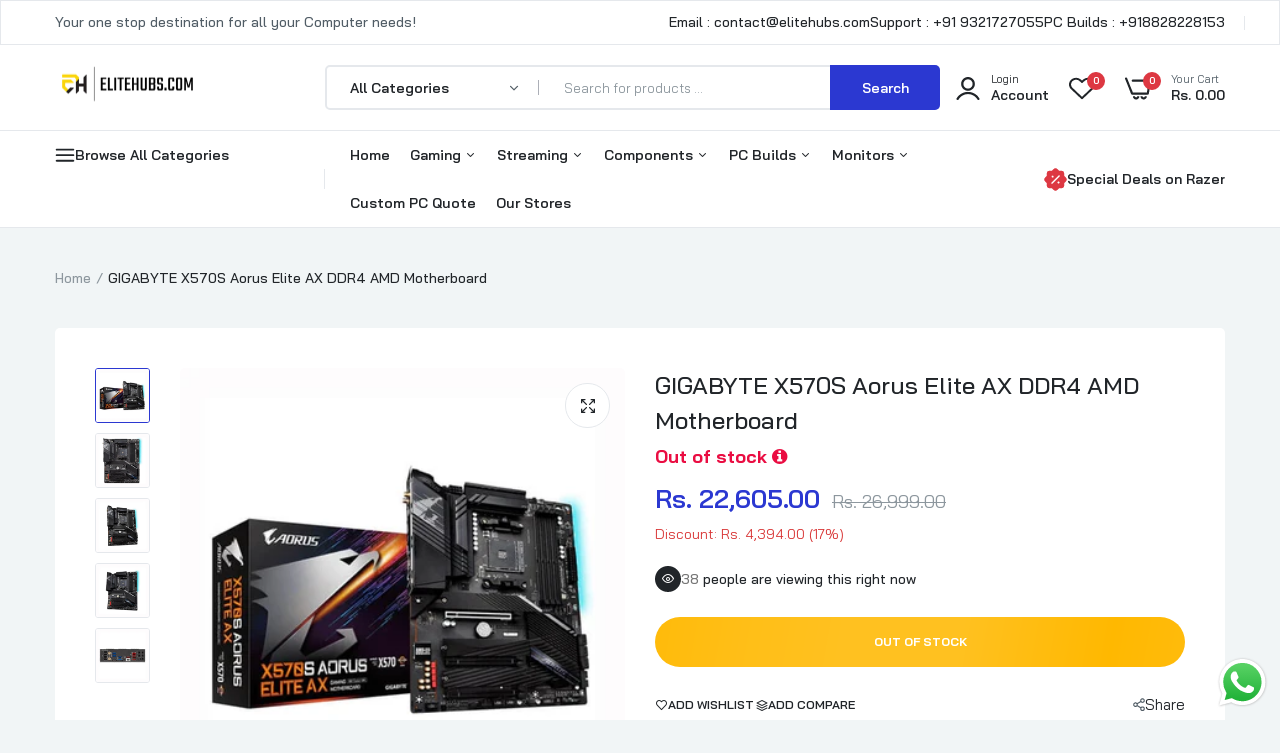

--- FILE ---
content_type: text/javascript; charset=utf-8
request_url: https://elitehubs.com/products/gigabyte-x570s-aorus-elite-ax.js
body_size: 7214
content:
{"id":7100194357341,"title":"GIGABYTE X570S Aorus Elite AX DDR4 AMD Motherboard","handle":"gigabyte-x570s-aorus-elite-ax","description":"\u003ch2\u003e\u003cspan style=\"text-decoration: underline;\"\u003e\u003cspan style=\"color: rgb(0, 0, 0); text-decoration: underline;\"\u003e\u003cstrong\u003eFeature of Gigabyte X570S Aorus Elite AX DDR4\u003c\/strong\u003e\u003c\/span\u003e\u003c\/span\u003e\u003c\/h2\u003e\n\u003cp\u003e \u003c\/p\u003e\n\u003col\u003e\n\u003cli\u003e\u003cspan style=\"color: #000000;\"\u003eSupports AMD Ryzen™ 5000 Series\/ Ryzen™ 5000 G-Series\/ Ryzen™ 4000 G-Series\/ Ryzen™ 3000 Series\/ Ryzen™ 3000 G-Series\/ Ryzen™\u003c\/span\u003e\u003c\/li\u003e\n\u003cli\u003e\u003cspan style=\"color: #000000;\"\u003e2000 Series\/ Ryzen™ 2000 G-Series Processors\u003c\/span\u003e\u003c\/li\u003e\n\u003cli\u003e\u003cspan style=\"color: #000000;\"\u003eDual Channel ECC\/ Non-ECC Unbuffered DDR4, 4 DIMMs\u003c\/span\u003e\u003c\/li\u003e\n\u003cli\u003e\u003cspan style=\"color: #000000;\"\u003eTwin 12+2 Phases Digital VRM Solution with 60A DrMOS\u003c\/span\u003e\u003c\/li\u003e\n\u003cli\u003e\u003cspan style=\"color: #000000;\"\u003eFully Covered Thermal Design with High Coverage MOSFET Heatsinks\u003c\/span\u003e\u003c\/li\u003e\n\u003cli\u003e\u003cspan style=\"color: #000000;\"\u003eAMD WiFi 6E 802.11ax \u0026amp; BT 5.2\u003c\/span\u003e\u003c\/li\u003e\n\u003cli\u003e\u003cspan style=\"color: #000000;\"\u003eTriple Ultra-Fast NVMe PCIe 4.0\/3.0 x4 M.2 with Thermal Guards\u003c\/span\u003e\u003c\/li\u003e\n\u003cli\u003e\u003cspan style=\"color: #000000;\"\u003eFast 2.5GbE LAN with Bandwidth Management\u003c\/span\u003e\u003c\/li\u003e\n\u003cli\u003e\u003cspan style=\"color: #000000;\"\u003eSuperSpeed USB 3.2 Gen 2x2 TYPE-C® delivers up to 20Gb\/s transfer speeds\u003c\/span\u003e\u003c\/li\u003e\n\u003cli\u003e\u003cspan style=\"color: #000000;\"\u003eAMP-UP Audio with ALC1220-VB and WIMA Audio Capacitors\u003c\/span\u003e\u003c\/li\u003e\n\u003cli\u003e\u003cspan style=\"color: #000000;\"\u003eSmart Fan 6 Features Multiple Temperature Sensors, Hybrid Fan Headers with FAN STOP\u003c\/span\u003e\u003c\/li\u003e\n\u003cli\u003e\u003cspan style=\"color: #000000;\"\u003eRGB FUSION 2.0 with Multi-Zone Addressable LED Light Show Design, Support Addressable LED \u0026amp; RGB LED Strips\u003c\/span\u003e\u003c\/li\u003e\n\u003cli\u003e\u003cspan style=\"color: #000000;\"\u003eQ-Flash Plus Update BIOS without Installing the CPU, Memory and Graphics Card\u003cbr\u003e\u003c\/span\u003e\u003c\/li\u003e\n\u003c\/ol\u003e\n\u003ch3\u003eUNPARALLELED PERFORMANCE\u003c\/h3\u003e\n\u003cp\u003eTo unleash the full potential of the latest AMD Ryzen™ 5000 series processors, the motherboard requires the best CPU power, memory and IO design. With the best quality components and GIGABYTE R\u0026amp;D design capability, X570S AORUS Elite is a true beast among motherboards.\u003c\/p\u003e\n\u003ch3\u003eMemory Layout – Daisy Chain Design\u003c\/h3\u003e\n\u003cp\u003eWith the optimized daisy-chain routing, GIGABYTE X570S motherboards provide a proven speed of up to DDR4-5400+ MHz with high density memory modules*. Optimized daisy-chained routing eliminates the stub effect, pushes the one DIMM per channel in dual channel interleaving mode to hit higher memory frequencies, and provides professional gamers a denser and faster system memory experience.\u003cbr\u003e* Performance may vary in circumstances. Please refer to the QVL list for detail support information.\u003c\/p\u003e\n\u003ch3\u003eSupport for DDR4 XMP Up to 5400MHz and Beyond*\u003c\/h3\u003e\n\u003cp\u003eAORUS is offering a tested and proven platform that ensures proper compatibility with profiles up to 5400MHz and beyond. All users need to do to attain this performance boost is to ensure that their memory module is XMP capable and that the XMP function is activated and enabled on their AORUS otherboard.\u003c\/p\u003e\n\u003ch3\u003eSingle 32GB Support\u003c\/h3\u003e\n\u003cp\u003eWith populated 4 DIMMs per channel on GIGABYTE X570 motherboards, the maximum memory capacity support is 128GB. For users who always run out of memory capacity, they are able to enjoy more bandwidth now for memory-intensive application such as rendering and video editing.\u003c\/p\u003e\n\u003ch3\u003eADVANCED THERMAL SOLUTION\u003c\/h3\u003e\n\u003cp\u003eGIGABYTE X570S Aorus Elite AX DDR4 uses high performance Full Covered thermal design with high coverage MOSFET Heatsinks and thick thermal pad, providing ultimate MOSFET cooling performance for enthusiasts, overclockers and gamers.\u003c\/p\u003e\n\u003ch3\u003eAORUS M.2 Thermal Guard\u003cbr\u003eGIGABYTE Ultra-Efficient M.2 Thermal Guard\u003c\/h3\u003e\n\u003cp\u003eWith durability in mind, GIGABYTE provides a thermal solution for M.2 SSD devices. The M.2 Thermal Guard prevents throttling and bottlenecks from high speed M.2 SSDs as it helps to dissipate heat before it becomes an issue.\u003c\/p\u003e\n\u003ch3\u003eSmart Fan 6\u003c\/h3\u003e\n\u003cp\u003eSmart Fan 6 contains several unique cooling features that ensure gaming PC maintain its performance while staying cool and quiet. Multiple fan headers can support PWM\/DC fan and pump, and users can easily define each fan curve based on different temperature sensors across the board via intuitive user interface.\u003c\/p\u003e\n\u003ch3\u003eHigh Current Support\u003c\/h3\u003e\n\u003cp\u003eEach fan headers support PWM and DC fan and Water cooling Pump , and up to 24W (12V x 2A) with Over-Current Protection\u003c\/p\u003e\n\u003ch3\u003ePrecision Control\u003c\/h3\u003e\n\u003cp\u003eUp to 6 temperature\/fan speed control points for precise fan curve\u003c\/p\u003e\n\u003ch3\u003eDual Curve Mode\u003c\/h3\u003e\n\u003cp\u003eSlope\/Stair dual mode for different user scenario\u003c\/p\u003e\n\u003ch3\u003eFan Stop\u003c\/h3\u003e\n\u003cp\u003eFan can stop completely below users’ specified temperature point\u003c\/p\u003e\n\u003ch3\u003eSmart Fan 6 BIOS UI\u003cbr\u003e1Improve fan curve UI\u003c\/h3\u003e\n\u003cp\u003eWe increase control points from 5 to 7 and larger fan speed graph for precise and easier fan curve control.\u003c\/p\u003e\n\u003ch3\u003e2Slope\/Stair dual graph mode\u003c\/h3\u003e\n\u003cp\u003eFan curve can be quickly switch with Slope and Stair modes for different user scenario. Slope is traditional and intuitive linear fan speed curve. With newly added Stair non-linear mode, fan keeps at same speed between specified temperature interval.\u003c\/p\u003e\n\u003ch3\u003e3Manual Input\u003c\/h3\u003e\n\u003cp\u003eFor advanced users, we provide fan speed manual input for more precise control.\u003c\/p\u003e\n\u003ch3\u003e4EZ Tuning\u003c\/h3\u003e\n\u003cp\u003eUse can place 4 EZ Tuning points at rough temperature\/fan speed, and Smart Fan 6 can quickly generate a fan curve.\u003c\/p\u003e\n\u003ch3\u003e5Fan curve profile\u003c\/h3\u003e\n\u003cp\u003eFan curve profile can be saved in BIOS ROM, profile will be kept after updating BIOS.\u003c\/p\u003e\n\u003ch3\u003eNEXT GENERATION CONNECTIVITY\u003c\/h3\u003e\n\u003cp\u003eA high-end product needs to be future-proof so your system stays up-to-date with the latest technology. X570S AORUS ELITE AX provides all next generation network, storage, and connectivity to keep you up to speed.\u003c\/p\u003e\n\u003ch3\u003eFirst adopter on 2.5GbE LAN onboard\u003cbr\u003e2X Faster than ever\u003c\/h3\u003e\n\u003cp\u003eAdoption of 2.5G LAN provide up to 2.5 GbE network connectivity, with at least 2 times faster transfer speeds compared to general 1GbE networking, perfectly designed for gamers with ultimate online gaming experience.\u003c\/p\u003e\n\u003cp\u003eSupport Multi-Gig(10\/100\/1000\/2500Mbps) RJ-45 Ethernet\u003c\/p\u003e\n\u003ch3\u003eAMD WiFi 6E 802.11ax + BT 5.2 Module\u003c\/h3\u003e\n\u003cp\u003eAMD Wireless solution 802.11ax WIFI 6E with new dedicated 6GHz band, enables gigabit wireless performance and provides smooth video streaming, better gaming experience, few dropped connections and speeds up to 1.2Gbps*. Moreover, Bluetooth 5.2 provides 4X range over BT 4.2 and with faster transmission.\u003c\/p\u003e\n\u003ch3\u003eBenefit of WiFi 6E\u003c\/h3\u003e\n\u003cul\u003e\n\u003cli\u003eDedicated spectrum in 6GHz band for less interference\u003c\/li\u003e\n\u003cli\u003e4X better network capacity, no traffic jams especially in those dense area with lots of devices\u003c\/li\u003e\n\u003cli\u003eNetwork efficiency increase for better user experience\u003c\/li\u003e\n\u003c\/ul\u003e\n\u003ch3\u003eConnecting the Future – USB 3.2 Gen 2×2 Type-C®\u003c\/h3\u003e\n\u003cp\u003eFeaturing the USB 3.2 Gen 2×2 design which is doubled the performance than previous generation of USB 3.2 Gen 2. It works up to 20Gbps ultra-fast data transfer while connecting to USB 3.2 compliant peripherals. Through the USB Type-C® connector, users can enjoy the flexibility of reversible connection to access and store massive amounts of data rapidly.\u003c\/p\u003e\n\u003ch3\u003eHDMI 2.1 for 4K \/ 60P \/ 21:9 \/ HDCP 2.3 Support\u003c\/h3\u003e\n\u003cp\u003eHDMI 2.1, which is backwards compatible with HDMI 2.0\/ 1.4 and offering 48 Gb\/s of bandwidth – twice times more than previous generation. This unlocks the potential for users to transfer multiple video streams, as well as a native cinematic 21:9 ratio (which most movies are shot in), Full HDR and HDCP 2.3 support, to offer the best visual experience for viewers.\u003c\/p\u003e\n\u003ch3\u003eHi-Res Audio\u003c\/h3\u003e\n\u003cp\u003eHi-Res Audio certified, meaning that the product is capable of reproducing frequencies up to 40kHz or above which ensures user with the best audio quality at all times.\u003c\/p\u003e\n\u003ch3\u003eImmersive Gaming ViBes\u003cbr\u003eRealtek High-End HD Audio Codec\u003c\/h3\u003e\n\u003cp\u003eALC1220 120dB(A) SNR HD Audio with Smart Headphone Amp automatically detects impedance of your head-worn audio device, preventing issues such as low volume and distortion. With the new VB series audio controller, stream your voice to the world vibrantly with both front\/rear microphone SNR up to 110\/114dB(A).\u003c\/p\u003e\n\u003ch3\u003eDEFINITIVE AESTHETICS\u003c\/h3\u003e\n\u003cp\u003eX570S AORUS ELITE AX features RGB FUSION 2.0 to offer lighting effected options and customized settings with outstanding aesthetics, and able to let enthusiasts building a stylish and unique gaming PC.\u003c\/p\u003e\n\u003ch3\u003eRGB FUSION\u003cbr\u003eMulti-Zone Light Show Design\u003c\/h3\u003e\n\u003cp\u003eNow offering more LED customizations than ever, users can truly adapt their PC to represent their lifestyle. With full RGB support and a redesigned RGB Fusion 2.0 application, the user has complete control over the LEDs which surround the motherboard.\u003c\/p\u003e\n\u003ch3\u003eEasyTune™\u003c\/h3\u003e\n\u003cp\u003eGIGABYTE’s EasyTune™ is a simple and easy-to-use interface that allows users to fine-tune their system settings or adjust system and memory clocks and voltages in a Windows environment. With Smart Quick Boost, one click is all it takes to automatically overclock your system, giving an added performance boost when you need it the most.\u003c\/p\u003e\n\u003ch3\u003eSystem Information Viewer\u003c\/h3\u003e\n\u003cp\u003eGIGABYTE System Information Viewer is a central location that gives you access to your current system status. Monitor components such as the clocks and processor, set your preferred fan speed profile, create alerts when temperatures get too high or record your system’s behavior; these are the possibilities of the System Information Viewer.\u003c\/p\u003e\n\u003ch3\u003eULTRA DURABLE\u003c\/h3\u003e\n\u003cp\u003eGIGABYTE is reputable for its product durability and high quality manufacturing process. Needless to say, we use the best components we can find for the GIGABYTE motherboard and reinforce every slot to make each of them solid and durable.\u003c\/p\u003e\n\u003ch3\u003eQ-Flash Plus\u003c\/h3\u003e\n\u003cp\u003eUpdate the BIOS easily without installing the CPU, memory and graphics card.\u003cbr\u003eWith GIGABYTE Q-Flash Plus, you don’t need to install the CPU, memory and graphics card nor enter the BIOS menu to flash the BIOS. Just download and save a new BIOS file (rename to gigabyte.bin) on the USB flash drive, then press the dedicated Q-Flash Plus button and you’re good to go!\u003c\/p\u003e\n\u003ch3\u003eUltra Durable™ PCIe Armor\u003c\/h3\u003e\n\u003cp\u003eIndustry Leading Ultra Durable™ PCIe Armor\u003cbr\u003eThe innovative one piece stainless steel shielding design from GIGABYTE reinforces the PCIe connectors to provide the extra strength required to support heavy graphics cards.\u003c\/p\u003e\n\u003ch3\u003eSolid Pin Power Connectors\u003c\/h3\u003e\n\u003cp\u003eAORUS motherboards feature solid plated ATX 24pin \u0026amp; ATX 12V 8pin power connectors to offer a stable power supply during CPU overloading.\u003c\/p\u003e\n\u003cp\u003e \u003c\/p\u003e\n\u003ch2\u003e\u003cspan style=\"text-decoration: underline;\"\u003e\u003cspan style=\"color: rgb(0, 0, 0); text-decoration: underline;\"\u003e\u003cstrong\u003eSpecifications of Gigabyte X570S Aorus Elite AX DDR4\u003c\/strong\u003e\u003c\/span\u003e\u003c\/span\u003e\u003c\/h2\u003e\n\u003cp\u003e \u003c\/p\u003e\n\u003ctable cellpadding=\"0\" cellspacing=\"0\" border=\"1\" dir=\"ltr\"\u003e\n\u003ccolgroup\u003e \u003ccol width=\"206\"\u003e \u003ccol width=\"408\"\u003e \u003c\/colgroup\u003e\n\u003ctbody\u003e\n\u003ctr\u003e\n\u003ctd data-sheets-value=\"{\"\u003e\u003cspan style=\"color: #000000;\"\u003eCPU\u003c\/span\u003e\u003c\/td\u003e\n\u003ctd data-sheets-value=\"{\"\u003e\n\u003cspan style=\"color: #000000;\"\u003eAMD Socket AM4, support for: AMD Ryzen™ 5000 Series\/ Ryzen™ 5000 G-Series\/ AMD Ryzen™ 4000 G-Series\/ AMD Ryzen™ 3000 Series\/ AMD Ryzen™ 3000 G-Series\/ AMD Ryzen™ 2000 Series\/ AMD Ryzen™ 2000 G-Series Processors\u003c\/span\u003e\u003cbr\u003e\u003cspan style=\"color: #000000;\"\u003e(Please refer \"CPU Support List\" for more information.)\u003c\/span\u003e\n\u003c\/td\u003e\n\u003c\/tr\u003e\n\u003ctr\u003e\n\u003ctd data-sheets-value=\"{\"\u003e\u003cspan style=\"color: #000000;\"\u003eChipset\u003c\/span\u003e\u003c\/td\u003e\n\u003ctd data-sheets-value=\"{\"\u003e\u003cspan style=\"color: #000000;\"\u003eAMD X570\u003c\/span\u003e\u003c\/td\u003e\n\u003c\/tr\u003e\n\u003ctr\u003e\n\u003ctd data-sheets-value=\"{\"\u003e\u003cspan style=\"color: #000000;\"\u003eMemory\u003c\/span\u003e\u003c\/td\u003e\n\u003ctd data-sheets-value=\"{\"\u003e\n\u003cspan style=\"color: #000000;\"\u003e4 x DDR4 DIMM sockets supporting up to 128 GB (32 GB single DIMM capacity) of system memory\u003c\/span\u003e\u003cbr\u003e\u003cspan style=\"color: #000000;\"\u003eDual channel memory architecture\u003c\/span\u003e\u003cbr\u003e\u003cspan style=\"color: #000000;\"\u003eSupport for DDR4 5400(O.C.) \/ 5300(O.C.) \/ 5200(O.C.) \/ 5100(O.C.) \/ 4800(O.C.) \/ 4600(O.C.) \/ 4400(O.C.) \/ 4266(O.C.) \/ 4133(O.C.) \/ 4000(O.C.) \/ 3866(O.C.) \/ 3733(O.C.) \/ 3600(O.C.) \/ 3466(O.C) \/ 3400(O.C.) \/ 3200(O.C.) \/ 2933 \/ 2667 \/ 2400 \/ 2133 MHz memory modules\u003c\/span\u003e\u003cbr\u003e\u003cspan style=\"color: #000000;\"\u003eSupport for ECC Un-buffered DIMM 1Rx8\/2Rx8 memory modules*\u003c\/span\u003e\u003cbr\u003e\u003cspan style=\"color: #000000;\"\u003e* ECC memory (ECC mode) support varies by CPU\u003c\/span\u003e\u003cbr\u003e\u003cspan style=\"color: #000000;\"\u003eSupport for non-ECC Un-buffered DIMM 1Rx8\/2Rx8\/1Rx16 memory modules\u003c\/span\u003e\u003cbr\u003e\u003cspan style=\"color: #000000;\"\u003eSupport for Extreme Memory Profile (XMP) memory modules\u003c\/span\u003e\u003cbr\u003e\u003cspan style=\"color: #000000;\"\u003e(Please refer \"Memory Support List\" for more information.)\u003c\/span\u003e\n\u003c\/td\u003e\n\u003c\/tr\u003e\n\u003ctr\u003e\n\u003ctd data-sheets-value=\"{\"\u003e\u003cspan style=\"color: #000000;\"\u003eOnboard Graphics\u003c\/span\u003e\u003c\/td\u003e\n\u003ctd data-sheets-value=\"{\"\u003e\n\u003cspan style=\"color: #000000;\"\u003eIntegrated Graphics Processor:1 x HDMI port, supporting a maximum resolution of 4096x2160@60 Hz\u003c\/span\u003e\u003cbr\u003e\u003cspan style=\"color: #000000;\"\u003e* Support for HDMI 2.1 version, HDCP 2.3, and HDR.\u003c\/span\u003e\u003cbr\u003e\u003cspan style=\"color: #000000;\"\u003eMaximum shared memory of 16 GB\u003c\/span\u003e\n\u003c\/td\u003e\n\u003c\/tr\u003e\n\u003ctr\u003e\n\u003ctd data-sheets-value=\"{\"\u003e\u003cspan style=\"color: #000000;\"\u003eAudio\u003c\/span\u003e\u003c\/td\u003e\n\u003ctd data-sheets-value=\"{\"\u003e\n\u003cspan style=\"color: #000000;\"\u003eRealtek® ALC1220-VB codec\u003c\/span\u003e\u003cbr\u003e\u003cspan style=\"color: #000000;\"\u003e* The back panel line out jack supports DSD audio.\u003c\/span\u003e\u003cbr\u003e\u003cspan style=\"color: #000000;\"\u003eHigh Definition Audio\u003c\/span\u003e\u003cbr\u003e\u003cspan style=\"color: #000000;\"\u003e2\/4\/5.1\/7.1-channel\u003c\/span\u003e\u003cbr\u003e\u003cspan style=\"color: #000000;\"\u003eSupport for S\/PDIF Out\u003c\/span\u003e\n\u003c\/td\u003e\n\u003c\/tr\u003e\n\u003ctr\u003e\n\u003ctd data-sheets-value=\"{\"\u003e\u003cspan style=\"color: #000000;\"\u003eLAN\u003c\/span\u003e\u003c\/td\u003e\n\u003ctd data-sheets-value=\"{\"\u003e\u003cspan style=\"color: #000000;\"\u003eRealtek® 2.5GbE LAN chip (2.5 Gbps\/1 Gbps\/100 Mbps)\u003c\/span\u003e\u003c\/td\u003e\n\u003c\/tr\u003e\n\u003ctr\u003e\n\u003ctd data-sheets-value=\"{\"\u003e\u003cspan style=\"color: #000000;\"\u003eWireless Communication module\u003c\/span\u003e\u003c\/td\u003e\n\u003ctd data-sheets-value=\"{\"\u003e\n\u003cspan style=\"color: #000000;\"\u003eAMD Wi-Fi 6E RZ608 (MT7921K)WIFI a, b, g, n, ac, ax, supporting 2.4\/5\/6 GHz carrier frequency bands\u003c\/span\u003e\u003cbr\u003e\u003cspan style=\"color: #000000;\"\u003eBLUETOOTH 5.2\u003c\/span\u003e\u003cbr\u003e\u003cspan style=\"color: #000000;\"\u003eSupport for 11ax 80MHz wireless standard and up to 1.2 Gbps data rate\u003c\/span\u003e\u003cbr\u003e\u003cspan style=\"color: #000000;\"\u003e(Actual data rate may vary depending on environment and equipment.)\u003c\/span\u003e\n\u003c\/td\u003e\n\u003c\/tr\u003e\n\u003ctr\u003e\n\u003ctd data-sheets-value=\"{\"\u003e\u003cspan style=\"color: #000000;\"\u003eExpansion Slots\u003c\/span\u003e\u003c\/td\u003e\n\u003ctd data-sheets-value=\"{\"\u003e\n\u003cspan style=\"color: #000000;\"\u003e1 x PCI Express x16 slot (PCIEX16), integrated in the CPU:AMD Ryzen™ 5000 Series\/3000 Series Processors support PCIe 4.0 x16 mode\u003c\/span\u003e\u003cbr\u003e\u003cspan style=\"color: #000000;\"\u003eAMD Ryzen™ 5000 G-Series\/4000 G-Series\/2000 Series Processors support PCIe 3.0 x16 mode\u003c\/span\u003e\u003cbr\u003e\u003cspan style=\"color: #000000;\"\u003eAMD Ryzen™ 3000 G-Series\/2000 G-Series Processors support PCIe 3.0 x8 mode\u003c\/span\u003e\u003cbr\u003e\u003cspan style=\"color: #000000;\"\u003e* For optimum performance, if only one PCI Express graphics card is to be installed, be sure to install it in the PCIEX16 slot.\u003c\/span\u003e\u003cbr\u003e\u003cspan style=\"color: #000000;\"\u003e1 x PCI Express x16 slot (PCIEX4), integrated in the Chipset:Supporting PCIe 4.0(Note)\/3.0 x4 mode\u003c\/span\u003e\u003cbr\u003e\u003cspan style=\"color: #000000;\"\u003e1 x PCI Express x16 slot (PCIEX2), integrated in the Chipset:Supporting PCIe 4.0(Note)\/3.0 x2 mode\u003c\/span\u003e\u003cbr\u003e\u003cspan style=\"color: #000000;\"\u003e* The PCIEX4 slot shares bandwidth with the PCIEX2 slot. When the PCIEX2 slot is populated, the PCIEX4 slot operates at up to x2 mode.\u003c\/span\u003e\u003cbr\u003e\u003cspan style=\"color: #000000;\"\u003e(Note) For AMD Ryzen™ 5000 Series Processors\/AMD Ryzen™ 3000 Series Processors only.\u003c\/span\u003e\n\u003c\/td\u003e\n\u003c\/tr\u003e\n\u003ctr\u003e\n\u003ctd data-sheets-value=\"{\"\u003e\u003cspan style=\"color: #000000;\"\u003eMulti-Graphics Technology\u003c\/span\u003e\u003c\/td\u003e\n\u003ctd data-sheets-value=\"{\"\u003e\n\u003cspan style=\"color: #000000;\"\u003eSupport for AMD Quad-GPU CrossFire™ and 2-Way AMD CrossFire™ technologies\u003c\/span\u003e\u003cbr\u003e\u003cspan style=\"color: #000000;\"\u003e(Note) For AMD Ryzen™ 5000 Series\/5000 G-Series\/4000 G-Series\/3000 Series\/2000 Series Processors only\u003c\/span\u003e\n\u003c\/td\u003e\n\u003c\/tr\u003e\n\u003ctr\u003e\n\u003ctd data-sheets-value=\"{\"\u003e\u003cspan style=\"color: #000000;\"\u003eStorage Interface\u003c\/span\u003e\u003c\/td\u003e\n\u003ctd data-sheets-value=\"{\"\u003e\n\u003cspan style=\"color: #000000;\"\u003e1 x M.2 connector (M2A_CPU), integrated in the CPU, supporting Socket 3, M key, type 2260\/2280\/22110 SSDs:AMD Ryzen™ 5000 Series\/3000 Series Processors support SATA and PCIe 4.0 x4\/x2 SSDs\u003c\/span\u003e\u003cbr\u003e\u003cspan style=\"color: #000000;\"\u003eAMD Ryzen™ 5000 G-Series\/4000 G-Series\/3000 G-Series\/2000 Series\/2000 G-Series Processors support SATA and PCIe 3.0 x4\/x2 SSDs\u003c\/span\u003e\u003cbr\u003e\u003cspan style=\"color: #000000;\"\u003e2 x M.2 connectors (M2B_SB\/M2C_SB), integrated in the Chipset, supporting Socket 3, M key, type 2260\/2280\/22110 SSDs:Supporting SATA and PCIe 4.0(Note)\/3.0 x4\/x2 SSDs\u003c\/span\u003e\u003cbr\u003e\u003cspan style=\"color: #000000;\"\u003e6 x SATA 6Gb\/s connectors, integrated in the Chipset:Support for RAID 0, RAID 1, and RAID 10\u003c\/span\u003e\u003cbr\u003e\u003cspan style=\"color: #000000;\"\u003e* Refer to \"1-7 Internal Connectors,\" for the installation notices for the M.2 and SATA connectors.\u003c\/span\u003e\n\u003c\/td\u003e\n\u003c\/tr\u003e\n\u003ctr\u003e\n\u003ctd data-sheets-value=\"{\"\u003e\u003cspan style=\"color: #000000;\"\u003eUSB\u003c\/span\u003e\u003c\/td\u003e\n\u003ctd data-sheets-value=\"{\" headers=\"\"\u003e\n\u003cspan style=\"color: #000000;\"\u003eCPU:4 x USB 3.2 Gen 1 ports on the back panel\u003c\/span\u003e\u003cbr\u003e\u003cspan style=\"color: #000000;\"\u003eChipset+ASMedia® USB 3.2 Gen 2x2 Controller:1 x USB Type-C® port on the back panel, with USB 3.2 Gen 2x2 support\u003c\/span\u003e\u003cbr\u003e\u003cspan style=\"color: #000000;\"\u003eChipset:1 x USB Type-C® port with USB 3.2 Gen 2 support, available through the internal USB header\u003c\/span\u003e\u003cbr\u003e\u003cspan style=\"color: #000000;\"\u003e3 x USB 3.2 Gen 2 Type-A ports (red) on the back panel\u003c\/span\u003e\u003cbr\u003e\u003cspan style=\"color: #000000;\"\u003e4 x USB 3.2 Gen 1 ports available through the internal USB headers\u003c\/span\u003e\u003cbr\u003e\u003cspan style=\"color: #000000;\"\u003eChipset+2 USB 2.0 Hubs:8 x USB 2.0\/1.1 ports (4 ports on the back panel, 4 ports available through the internal USB headers)\u003c\/span\u003e\n\u003c\/td\u003e\n\u003c\/tr\u003e\n\u003ctr\u003e\n\u003ctd data-sheets-value=\"{\"\u003e\u003cspan style=\"color: #000000;\"\u003eInternal I\/O Connectors\u003c\/span\u003e\u003c\/td\u003e\n\u003ctd data-sheets-value=\"{\" headers=\"\"\u003e\n\u003cspan style=\"color: #000000;\"\u003e1 x 24-pin ATX main power connector\u003c\/span\u003e\u003cbr\u003e\u003cspan style=\"color: #000000;\"\u003e1 x 8-pin ATX 12V power connector\u003c\/span\u003e\u003cbr\u003e\u003cspan style=\"color: #000000;\"\u003e1 x CPU fan header\u003c\/span\u003e\u003cbr\u003e\u003cspan style=\"color: #000000;\"\u003e1 x water cooling CPU fan header\u003c\/span\u003e\u003cbr\u003e\u003cspan style=\"color: #000000;\"\u003e3 x system fan headers\u003c\/span\u003e\u003cbr\u003e\u003cspan style=\"color: #000000;\"\u003e1 x system fan\/water cooling pump header\u003c\/span\u003e\u003cbr\u003e\u003cspan style=\"color: #000000;\"\u003e2 x addressable LED strip headers\u003c\/span\u003e\u003cbr\u003e\u003cspan style=\"color: #000000;\"\u003e2 x RGB LED strip headers\u003c\/span\u003e\u003cbr\u003e\u003cspan style=\"color: #000000;\"\u003e1 x CPU cooler LED strip\/RGB LED strip header\u003c\/span\u003e\u003cbr\u003e\u003cspan style=\"color: #000000;\"\u003e3 x M.2 Socket 3 connectors\u003c\/span\u003e\u003cbr\u003e\u003cspan style=\"color: #000000;\"\u003e6 x SATA 6Gb\/s connectors\u003c\/span\u003e\u003cbr\u003e\u003cspan style=\"color: #000000;\"\u003e1 x front panel header\u003c\/span\u003e\u003cbr\u003e\u003cspan style=\"color: #000000;\"\u003e1 x front panel audio header\u003c\/span\u003e\u003cbr\u003e\u003cspan style=\"color: #000000;\"\u003e1 x USB Type-C® header, with USB 3.2 Gen 2 support\u003c\/span\u003e\u003cbr\u003e\u003cspan style=\"color: #000000;\"\u003e2 x USB 3.2 Gen 1 headers\u003c\/span\u003e\u003cbr\u003e\u003cspan style=\"color: #000000;\"\u003e2 x USB 2.0\/1.1 headers\u003c\/span\u003e\u003cbr\u003e\u003cspan style=\"color: #000000;\"\u003e1 x Trusted Platform Module (TPM) header (2x6 pin, for the GC-TPM2.0_S module only)\u003c\/span\u003e\u003cbr\u003e\u003cspan style=\"color: #000000;\"\u003e1 x Thunderbolt™ add-in card connector\u003c\/span\u003e\u003cbr\u003e\u003cspan style=\"color: #000000;\"\u003e1 x Clear CMOS jumper\u003c\/span\u003e\u003cbr\u003e\u003cspan style=\"color: #000000;\"\u003e＊All fan headers are subject to support AIO_Pump, Pump and high performance fan with the capability of delivering up to 2A\/12V @ 24W.\u003c\/span\u003e\n\u003c\/td\u003e\n\u003c\/tr\u003e\n\u003ctr\u003e\n\u003ctd data-sheets-value=\"{\"\u003e\u003cspan style=\"color: #000000;\"\u003eBack Panel Connectors\u003c\/span\u003e\u003c\/td\u003e\n\u003ctd data-sheets-value=\"{\"\u003e\n\u003cspan style=\"color: #000000;\"\u003e4 x USB 2.0\/1.1 ports\u003c\/span\u003e\u003cbr\u003e\u003cspan style=\"color: #000000;\"\u003e2 x SMA antenna connectors (2T2R)\u003c\/span\u003e\u003cbr\u003e\u003cspan style=\"color: #000000;\"\u003e1 x HDMI port\u003c\/span\u003e\u003cbr\u003e\u003cspan style=\"color: #000000;\"\u003e4 x USB 3.2 Gen 1 ports\u003c\/span\u003e\u003cbr\u003e\u003cspan style=\"color: #000000;\"\u003e1 x Q-Flash Plus button\u003c\/span\u003e\u003cbr\u003e\u003cspan style=\"color: #000000;\"\u003e1 x USB Type-C® port, with USB 3.2 Gen 2x2 support\u003c\/span\u003e\u003cbr\u003e\u003cspan style=\"color: #000000;\"\u003e3 x USB 3.2 Gen 2 Type-A ports (red)\u003c\/span\u003e\u003cbr\u003e\u003cspan style=\"color: #000000;\"\u003e1 x RJ-45 port\u003c\/span\u003e\u003cbr\u003e\u003cspan style=\"color: #000000;\"\u003e1 x optical S\/PDIF Out connector\u003c\/span\u003e\u003cbr\u003e\u003cspan style=\"color: #000000;\"\u003e5 x audio jacks\u003c\/span\u003e\n\u003c\/td\u003e\n\u003c\/tr\u003e\n\u003ctr\u003e\n\u003ctd data-sheets-value=\"{\"\u003e\u003cspan style=\"color: #000000;\"\u003eI\/O Controller\u003c\/span\u003e\u003c\/td\u003e\n\u003ctd data-sheets-value=\"{\"\u003e\u003cspan style=\"color: #000000;\"\u003eiTE® I\/O Controller Chip\u003c\/span\u003e\u003c\/td\u003e\n\u003c\/tr\u003e\n\u003ctr\u003e\n\u003ctd data-sheets-value=\"{\"\u003e\u003cspan style=\"color: #000000;\"\u003eH\/W Monitoring\u003c\/span\u003e\u003c\/td\u003e\n\u003ctd data-sheets-value=\"{\"\u003e\n\u003cspan style=\"color: #000000;\"\u003eVoltage detection\u003c\/span\u003e\u003cbr\u003e\u003cspan style=\"color: #000000;\"\u003eTemperature detection\u003c\/span\u003e\u003cbr\u003e\u003cspan style=\"color: #000000;\"\u003eFan speed detection\u003c\/span\u003e\u003cbr\u003e\u003cspan style=\"color: #000000;\"\u003eWater cooling flow rate detection\u003c\/span\u003e\u003cbr\u003e\u003cspan style=\"color: #000000;\"\u003eFan fail warning\u003c\/span\u003e\u003cbr\u003e\u003cspan style=\"color: #000000;\"\u003eFan speed control\u003c\/span\u003e\u003cbr\u003e\u003cspan style=\"color: #000000;\"\u003e* Whether the fan (pump) speed control function is supported will depend on the fan (pump) you install.\u003c\/span\u003e\n\u003c\/td\u003e\n\u003c\/tr\u003e\n\u003ctr\u003e\n\u003ctd data-sheets-value=\"{\"\u003e\u003cspan style=\"color: #000000;\"\u003eBIOS\u003c\/span\u003e\u003c\/td\u003e\n\u003ctd data-sheets-value=\"{\"\u003e\n\u003cspan style=\"color: #000000;\"\u003e1 x 256 Mbit flash\u003c\/span\u003e\u003cbr\u003e\u003cspan style=\"color: #000000;\"\u003eUse of licensed AMI UEFI BIOS\u003c\/span\u003e\u003cbr\u003e\u003cspan style=\"color: #000000;\"\u003ePnP 1.0a, DMI 2.7, WfM 2.0, SM BIOS 2.7, ACPI 5.0\u003c\/span\u003e\n\u003c\/td\u003e\n\u003c\/tr\u003e\n\u003ctr\u003e\n\u003ctd data-sheets-value=\"{\"\u003e\u003cspan style=\"color: #000000;\"\u003eUnique Features\u003c\/span\u003e\u003c\/td\u003e\n\u003ctd data-sheets-value=\"{\"\u003e\n\u003cspan style=\"color: #000000;\"\u003eSupport for APP Center\u003c\/span\u003e\u003cbr\u003e\u003cspan style=\"color: #000000;\"\u003e* Available applications in APP Center may vary by motherboard model. Supported functions of each application may also vary depending on motherboard specifications.\u003c\/span\u003e\u003cbr\u003e\u003cspan style=\"color: #000000;\"\u003e@BIOS\u003c\/span\u003e\u003cbr\u003e\u003cspan style=\"color: #000000;\"\u003eEasyTune\u003c\/span\u003e\u003cbr\u003e\u003cspan style=\"color: #000000;\"\u003eFast Boot\u003c\/span\u003e\u003cbr\u003e\u003cspan style=\"color: #000000;\"\u003eGame Boost\u003c\/span\u003e\u003cbr\u003e\u003cspan style=\"color: #000000;\"\u003eON\/OFF Charge\u003c\/span\u003e\u003cbr\u003e\u003cspan style=\"color: #000000;\"\u003eRGB Fusion\u003c\/span\u003e\u003cbr\u003e\u003cspan style=\"color: #000000;\"\u003eSmart Backup\u003c\/span\u003e\u003cbr\u003e\u003cspan style=\"color: #000000;\"\u003eSystem Information Viewer\u003c\/span\u003e\u003cbr\u003e\u003cspan style=\"color: #000000;\"\u003eSupport for Q-Flash Plus\u003c\/span\u003e\u003cbr\u003e\u003cspan style=\"color: #000000;\"\u003eSupport for Q-Flash\u003c\/span\u003e\u003cbr\u003e\u003cspan style=\"color: #000000;\"\u003eSupport for Xpress Install\u003c\/span\u003e\n\u003c\/td\u003e\n\u003c\/tr\u003e\n\u003ctr\u003e\n\u003ctd data-sheets-value=\"{\"\u003e\u003cspan style=\"color: #000000;\"\u003eBundled Software\u003c\/span\u003e\u003c\/td\u003e\n\u003ctd data-sheets-value=\"{\"\u003e\n\u003cspan style=\"color: #000000;\"\u003eNorton® Internet Security (OEM version)\u003c\/span\u003e\u003cbr\u003e\u003cspan style=\"color: #000000;\"\u003eRealtek® 8125 Gaming LAN Bandwidth Control Utility\u003c\/span\u003e\n\u003c\/td\u003e\n\u003c\/tr\u003e\n\u003ctr\u003e\n\u003ctd data-sheets-value=\"{\"\u003e\u003cspan style=\"color: #000000;\"\u003eOperating System\u003c\/span\u003e\u003c\/td\u003e\n\u003ctd data-sheets-value=\"{\"\u003e\u003cspan style=\"color: #000000;\"\u003eSupport for Windows 10 64-bit\u003c\/span\u003e\u003c\/td\u003e\n\u003c\/tr\u003e\n\u003ctr\u003e\n\u003ctd data-sheets-value=\"{\"\u003e\u003cspan style=\"color: #000000;\"\u003eForm Factor\u003c\/span\u003e\u003c\/td\u003e\n\u003ctd data-sheets-value=\"{\"\u003e\u003cspan style=\"color: #000000;\"\u003eATX Form Factor; 30.5cm x 24.4cm\u003c\/span\u003e\u003c\/td\u003e\n\u003c\/tr\u003e\n\u003ctr\u003e\n\u003ctd data-sheets-value=\"{\"\u003e\u003cspan style=\"color: #000000;\"\u003eWarranty\u003c\/span\u003e\u003c\/td\u003e\n\u003ctd data-sheets-value=\"{\"\u003e\u003cspan style=\"color: #000000;\"\u003e3 Years\u003c\/span\u003e\u003c\/td\u003e\n\u003c\/tr\u003e\n\u003ctr\u003e\n\u003ctd data-sheets-value=\"{\"\u003e\u003cspan style=\"color: #000000;\"\u003eNote\u003c\/span\u003e\u003c\/td\u003e\n\u003ctd data-sheets-value=\"{\"\u003e\u003cspan style=\"color: #000000;\"\u003e*** Features, Price, Specifications are subject to change without notice.\u003c\/span\u003e\u003c\/td\u003e\n\u003c\/tr\u003e\n\u003c\/tbody\u003e\n\u003c\/table\u003e","published_at":"2023-06-06T05:26:44+05:30","created_at":"2023-05-13T15:56:12+05:30","vendor":"Gigabyte","type":"Motherboard","tags":["CATP_GIGABYTE","CATQ_Motherboard","Gigabyte","MOB10_ARGB","MOB11_5","MOB12_1","MOB13_Gen4","MOB14_Gen4","MOB15_Black","MOB16_1","MOB17_6","MOB18_11","MOB19_1","MOB1_X570","MOB20_3","MOB21_2","MOB22_1","MOB23_75","MOB24_AMD Motherboard","MOB2_ATX","MOB3_AM4","MOB4_128","MOB5_5400","MOB6_4","MOB7_DDR4","MOB8_3","MOB9_0"],"price":2260500,"price_min":2260500,"price_max":2260500,"available":false,"price_varies":false,"compare_at_price":2699900,"compare_at_price_min":2699900,"compare_at_price_max":2699900,"compare_at_price_varies":false,"variants":[{"id":41034584227933,"title":"Default Title","option1":"Default Title","option2":null,"option3":null,"sku":"gigabyte-x570s-aorus-elite-ax","requires_shipping":true,"taxable":false,"featured_image":null,"available":false,"name":"GIGABYTE X570S Aorus Elite AX DDR4 AMD Motherboard","public_title":null,"options":["Default Title"],"price":2260500,"weight":0,"compare_at_price":2699900,"inventory_management":"shopify","barcode":"4719331823528","requires_selling_plan":false,"selling_plan_allocations":[]}],"images":["\/\/cdn.shopify.com\/s\/files\/1\/0591\/4220\/9629\/products\/AnyConv.com__gigabyte-x570s-aorus-elite-ax-image-main-600x600-1-2.jpg?v=1683973582","\/\/cdn.shopify.com\/s\/files\/1\/0591\/4220\/9629\/products\/AnyConv.com__gigabyte-x570s-aorus-elite-ax-image-01-600x600-1-2.jpg?v=1683973582","\/\/cdn.shopify.com\/s\/files\/1\/0591\/4220\/9629\/products\/AnyConv.com__gigabyte-x570s-aorus-elite-ax-image-02-600x600-1-2.jpg?v=1683973582","\/\/cdn.shopify.com\/s\/files\/1\/0591\/4220\/9629\/products\/AnyConv.com__gigabyte-x570s-aorus-elite-ax-image-03-600x600-1-2.jpg?v=1683973582","\/\/cdn.shopify.com\/s\/files\/1\/0591\/4220\/9629\/products\/AnyConv.com__gigabyte-x570s-aorus-elite-ax-image-04-600x600-1-2.jpg?v=1683973582"],"featured_image":"\/\/cdn.shopify.com\/s\/files\/1\/0591\/4220\/9629\/products\/AnyConv.com__gigabyte-x570s-aorus-elite-ax-image-main-600x600-1-2.jpg?v=1683973582","options":[{"name":"Title","position":1,"values":["Default Title"]}],"url":"\/products\/gigabyte-x570s-aorus-elite-ax","media":[{"alt":"Gigabyte X570S Aorus Elite AX Motherboard","id":25429442166877,"position":1,"preview_image":{"aspect_ratio":1.0,"height":600,"width":600,"src":"https:\/\/cdn.shopify.com\/s\/files\/1\/0591\/4220\/9629\/products\/AnyConv.com__gigabyte-x570s-aorus-elite-ax-image-main-600x600-1-2.jpg?v=1683973582"},"aspect_ratio":1.0,"height":600,"media_type":"image","src":"https:\/\/cdn.shopify.com\/s\/files\/1\/0591\/4220\/9629\/products\/AnyConv.com__gigabyte-x570s-aorus-elite-ax-image-main-600x600-1-2.jpg?v=1683973582","width":600},{"alt":"Gigabyte X570S Aorus Elite AX Motherboard","id":25429442199645,"position":2,"preview_image":{"aspect_ratio":1.0,"height":600,"width":600,"src":"https:\/\/cdn.shopify.com\/s\/files\/1\/0591\/4220\/9629\/products\/AnyConv.com__gigabyte-x570s-aorus-elite-ax-image-01-600x600-1-2.jpg?v=1683973582"},"aspect_ratio":1.0,"height":600,"media_type":"image","src":"https:\/\/cdn.shopify.com\/s\/files\/1\/0591\/4220\/9629\/products\/AnyConv.com__gigabyte-x570s-aorus-elite-ax-image-01-600x600-1-2.jpg?v=1683973582","width":600},{"alt":"Gigabyte X570S Aorus Elite AX Motherboard","id":25429442232413,"position":3,"preview_image":{"aspect_ratio":1.0,"height":600,"width":600,"src":"https:\/\/cdn.shopify.com\/s\/files\/1\/0591\/4220\/9629\/products\/AnyConv.com__gigabyte-x570s-aorus-elite-ax-image-02-600x600-1-2.jpg?v=1683973582"},"aspect_ratio":1.0,"height":600,"media_type":"image","src":"https:\/\/cdn.shopify.com\/s\/files\/1\/0591\/4220\/9629\/products\/AnyConv.com__gigabyte-x570s-aorus-elite-ax-image-02-600x600-1-2.jpg?v=1683973582","width":600},{"alt":"Gigabyte X570S Aorus Elite AX Motherboard","id":25429442265181,"position":4,"preview_image":{"aspect_ratio":1.0,"height":600,"width":600,"src":"https:\/\/cdn.shopify.com\/s\/files\/1\/0591\/4220\/9629\/products\/AnyConv.com__gigabyte-x570s-aorus-elite-ax-image-03-600x600-1-2.jpg?v=1683973582"},"aspect_ratio":1.0,"height":600,"media_type":"image","src":"https:\/\/cdn.shopify.com\/s\/files\/1\/0591\/4220\/9629\/products\/AnyConv.com__gigabyte-x570s-aorus-elite-ax-image-03-600x600-1-2.jpg?v=1683973582","width":600},{"alt":"Gigabyte X570S Aorus Elite AX Motherboard","id":25429442297949,"position":5,"preview_image":{"aspect_ratio":1.0,"height":600,"width":600,"src":"https:\/\/cdn.shopify.com\/s\/files\/1\/0591\/4220\/9629\/products\/AnyConv.com__gigabyte-x570s-aorus-elite-ax-image-04-600x600-1-2.jpg?v=1683973582"},"aspect_ratio":1.0,"height":600,"media_type":"image","src":"https:\/\/cdn.shopify.com\/s\/files\/1\/0591\/4220\/9629\/products\/AnyConv.com__gigabyte-x570s-aorus-elite-ax-image-04-600x600-1-2.jpg?v=1683973582","width":600}],"requires_selling_plan":false,"selling_plan_groups":[]}